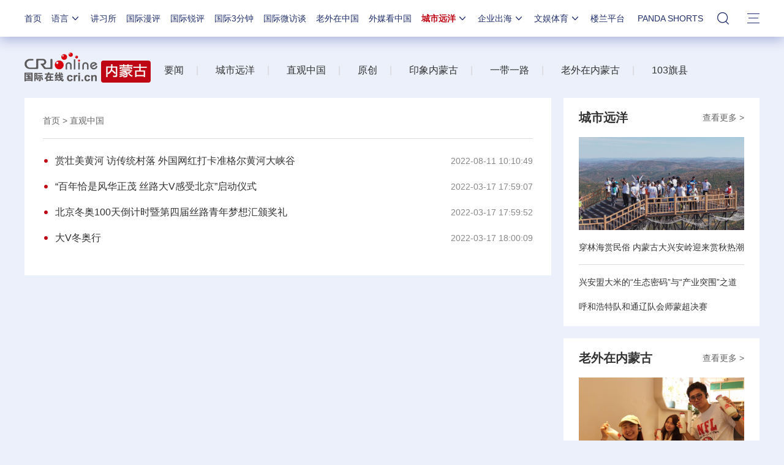

--- FILE ---
content_type: text/javascript
request_url: https://f2.cri.cn/M00/91/B3/CqgNOl3XSlqAXLBlAAAAAAAAAAA4836556.paging.js
body_size: 4612
content:
/*
 <!--模板结构--------------------------->
2018/05/22
 <div class="list-box">
 <div class="......">
 <imp sid="d583f788-b758-4a22-8f32-a516002f565e" tid="7e21d337-b1dd-4f5c-bc59-4a5e71074d8f">
 <ul pagedata='<!--PageInfo-->'>
 [[
 <li class="list-item"></li>
 ]]
 </ul>
 </imp>
 </div>
 <div class="page-nav"></div>
 </div>


 <!--直接调用-------------------------------------->
 <script src="jquery.js"></script>
 <script src="paging.js"></script>
 <script>
 $(".list-box").paging({
 //dataDomSelector: 'ul',
 //pageWrapSelector: '.page-nav',
 isAjaxPage: false,            //是否ajax请求分页
 isAjaxLoadingMore: false,     //加载更多
 loadingMoreStyle: "click",    //"scroll"
 isOpenInNewPage: true         //新页打开
 });
 </script>

 <!--requirejs调用-->
 <script>
 require.config({
 paths: {
 jquery: ["http://libs.baidu.com/jquery/1.9.1/jquery.min", "http://lib.sinaapp.com/js/jquery/1.9.1/jquery-1.9.1.min"],
 paging: ["paging.js地址"]
 }
 });

 require(["jquery", "paging"], function () {
 $(".list-box").paging({
 //dataDomSelector: '.list-box ul',
 //pageWrapSelector: '.page-nav',
 isAjaxPage: false,            //是否ajax请求分页
 isOpenInNewPage: true         //新页打开
 isAjaxLoadingMore: false,     //加载更多
 loadingMoreStyle: "click",    //"scroll"
 isShowFirstAndLast: true     //页码中是否显示"首页"，"末页"
 });
 });
 </script>
 */





(function (factory) {
    if (typeof define === 'function' && define.amd) {
        define(['jquery'], factory);
    } else {
        factory(jQuery, window, document);
    }
}(function ($) {

    var pluginName = "paging",
        host,
        pageInfo,
        defaults = {
            dataDomSelector: 'ul',
            pageWrapSelector: '.page-nav',
            isAjaxPage: false,
            isAjaxLoadingMore: false,
            isOpenInNewPage: true,
            loadingMoreStyle: "click",  //"scroll"
            isShowFirstAndLast: false,  //页码中是否显示"首页"，"末页"
            showPageNum: 7,             // 显示多少页
            homePage: 'Home',           // 首页
            prevPage: 'Prev',           // 上一页
            nextPage: 'Next',           // 下一页
            endPage: 'End',             // 末页
            total: 'Total',             //  总
            namePage: 'Page',           // 页
            jump: 'Jump',               // 跳转
            confirm: 'OK'               // 确认
        };


    if (!window.location.origin) {
        window.location.origin = window.location.protocol + "//" + window.location.hostname + (window.location.port ? ':' + window.location.port : '');
    }
    host = window.location.origin;


    function Paging(element, options) {
        this.element = element;
        this.settings = $.extend({}, defaults, options);
        this.isLoading = false;
        this.init();
    }

    Paging.prototype = {

        init: function () {

            var that = this,
                currentPage = 0,
                ele = $(that.element),
                dataDom = ele.find(that.settings.dataDomSelector),
                pageHtml = "",
                pageUrl = ele.find(that.settings.dataDomSelector).attr("pageurl"),
                pageNav = ele.find(that.settings.pageWrapSelector);

            pageInfo = !!dataDom.attr("pagedata") ? jQuery.parseJSON(dataDom.attr("pagedata")) : null;
            pageUrl= !!dataDom.attr("pageurl") ? jQuery.parseJSON(dataDom.attr("pageurl")) : null;

            if (pageInfo["total"] <= 1) {
                pageNav.hide();
                return;
            }
  

            // 页面中有current 样式 重置，暂时用这个
            // var style = '';
            // style += '<style>'+
            //             '.CRIcurrent a {'+
            //                 'background: #000;'+
            //                 'border-color: #000;'+
            //                 'color: #FFF;'+
            //                 'font-weight: bold;'+
            //             '}'
            //         +'</style>'
            // $('head').append(style);  

            //paging in new page
            if (that.settings.isOpenInNewPage) {      

                var contentAddress = [];
                for (var f = 0; pageInfo && f < pageInfo["total"]; f++) {
                    contentAddress.push("http://" + location.host + pageInfo.urls[f]);
                }
                pageHtml += '<ul>';
                // 首页
                if (that.settings.isShowFirstAndLast) {  
                    pageHtml += '<li class="pageFirst"><a href=' + contentAddress[0] + '>'+ that.settings.homePage +'</a></li>';
                }
                // 上页
                pageHtml += '<li class="prevPage"><a href=' + contentAddress[pageInfo.current - 2] + '>' + that.settings.prevPage +'</a></li>';
                // 省略号
                if (pageInfo["total"] > that.settings.showPageNum) {
                    // 判断点击页码
                    if (pageInfo["current"] >= that.settings.showPageNum - 1) {
                        // 后页显示
                        if (pageInfo["total"] - pageInfo["current"] <= that.settings.showPageNum) {
                            pageHtml += '<li class="pageNum"><a href=' + contentAddress[0] + '>' + 1 + '</a></li>';
                            pageHtml += '<li class="firstEllipsis"><a href="javascript:void(0)">...</a></li>';
                            if (pageInfo["total"] - pageInfo["current"] == that.settings.showPageNum) {
                                for (var g = pageInfo["current"] - 2; g < pageInfo["current"] + 3; g++) {
                                    pageHtml += '<li class="pageNum"><a href=' + contentAddress[g - 1] + '>' + (g) + '</a></li>';
                                }
                                pageHtml += '<li class="lastEllipsis"><a href="javascript:void(0)">...</a></li>';
                                pageHtml += '<li class="pageNum"><a href=' + contentAddress[pageInfo["total"] - 1] + '>' + (pageInfo["total"]) + '</a></li>';                                
                            }

                            if (pageInfo["total"] - pageInfo["current"] < that.settings.showPageNum) {
                                var difference = pageInfo["total"] - pageInfo["current"];
                                difference = that.settings.showPageNum - difference;
                                if (difference == 1) {
                                    for (var g = pageInfo["current"] - difference; g <= pageInfo["total"]; g++) {
                                        pageHtml += '<li class="pageNum"><a href=' + contentAddress[g - 1] + '>' + (g) + '</a></li>'
                                    }
                                } else {
                                    for (var g = pageInfo["current"] - difference; g < pageInfo["total"]; g++) {
                                        pageHtml += '<li class="pageNum"><a href=' + contentAddress[g] + '>' + (g + 1) + '</a></li>'
                                    }
                                }

                            }
                        } else {
                            // 中间显示
                            if (pageInfo["current"] < that.settings.showPageNum) {
                                for (var g = 0; g < pageInfo["total"]; g++) {
                                    if (g < that.settings.showPageNum) {
                                        pageHtml += '<li class="pageNum"><a href=' + contentAddress[g] + '>' + (g + 1) + '</a></li>';
                                    } 
                                    if (g == pageInfo["total"] - 1) {
                                        if (pageInfo["total"] - that.settings.showPageNum > 2) {
                                            pageHtml += '<li class="lastEllipsis"><a href="javascript:void(0)">...</a></li>';
                                        }
                                        pageHtml += '<li class="pageNum"><a href=' + contentAddress[pageInfo["total"] - 1] + '>' + (pageInfo["total"]) + '</a></li>';
                                    }
                                }
                            }

                            if (pageInfo["current"] == that.settings.showPageNum) {
                                for (var g = 0; g < pageInfo["total"]; g++) {
                                    if (g <= that.settings.showPageNum) {
                                        pageHtml += '<li class="pageNum"><a href=' + contentAddress[g] + '>' + (g + 1) + '</a></li>';
                                    } 
                                    if (g == pageInfo["total"] - 1) {
                                        if (pageInfo["total"] - that.settings.showPageNum > 2) {
                                            pageHtml += '<li class="lastEllipsis"><a href="javascript:void(0)">...</a></li>';
                                        }
                                        pageHtml += '<li class="pageNum"><a href=' + contentAddress[pageInfo["total"] - 1] + '>' + (pageInfo["total"]) + '</a></li>';
                                    }
                                }
                            }

                            if (pageInfo["current"] > that.settings.showPageNum) {
                                pageHtml += '<li class="pageNum"><a href=' + contentAddress[0] + '>' + 1 + '</a></li>';
                                pageHtml += '<li class="firstEllipsis"><a href="javascript:void(0)">...</a></li>';
                                for (var g = pageInfo["current"] - 2; g < pageInfo["current"] + 3; g++) {
                                    pageHtml += '<li class="pageNum"><a href=' + contentAddress[g - 1] + '>' + (g) + '</a></li>';
                                }
                                pageHtml += '<li class="lastEllipsis"><a href="javascript:void(0)">...</a></li>';
                                pageHtml += '<li class="pageNum"><a href=' + contentAddress[pageInfo["total"] - 1] + '>' + (pageInfo["total"]) + '</a></li>'
                            }

                        }

                    }
                    // 显示 初始化
                    if (pageInfo["current"] < that.settings.showPageNum - 1) {
                        for (var g = 0; g < pageInfo["total"]; g++) {
                            if (g < that.settings.showPageNum) {
                                pageHtml += '<li class="pageNum"><a href=' + contentAddress[g] + '>' + (g + 1) + '</a></li>';
                            } 
                            if (g == pageInfo["total"] - 1) {
                                if (pageInfo["total"] - that.settings.showPageNum > 1) {
                                    pageHtml += '<li class="lastEllipsis"><a href="javascript:void(0)">...</a></li>';
                                }
                                pageHtml += '<li class="pageNum"><a href=' + contentAddress[pageInfo["total"] - 1] + '>' + (pageInfo["total"]) + '</a></li>';
                            }
                        }
                    }
                } else {
                    for (var g = 0; g < pageInfo["total"]; g++) {
                        pageHtml += '<li class="pageNum"><a href=' + contentAddress[g] + '>' + (g + 1) + '</a></li>';
                    }                    
                }
                // 下页
                pageHtml += '<li class="nextPage"><a href=' + contentAddress[pageInfo["current"]] + '>'+ that.settings.nextPage+ '</a></li>';
                pageHtml += '<li class="pageLast"></li>';
                // 总页码
                pageHtml += '<li class="total_Page"><span>'+ that.settings.total + pageInfo["total"] + that.settings.namePage +'</span></li>';
                // 跳转页
                pageHtml += '<li class="jump_Page"><span>'+ that.settings.jump +'</span><input type="text" class="inputNum"><span>'+ that.settings.namePage +'</span><a href="javascript:void(0)" class="determine">'+ that.settings.confirm +'</a></li>';
                pageHtml += '</ul>';
                pageNav.html(pageHtml);
                // 末页
                if (that.settings.isShowFirstAndLast) {
                    pageNav.find("ul .pageLast").append('<a href=' + contentAddress[pageInfo["total"] - 1] + '>'+ that.settings.endPage +'</a>');
                }

                // 如果数据总长与设置值差值小2
                if (pageInfo["total"] - that.settings.showPageNum < 2) {
                    pageNav.find(".lastEllipsis").hide();
                    pageNav.find(".firstEllipsis").hide();
                }
                pageNav.find(".pageNum").removeClass("current").eq(pageInfo["current"] - 1).addClass("current");
                pageNav.find(".pageNum").each(function() {
                    if ($(this).find('a').text() == pageInfo["current"]) {
                        $(this).addClass("current");
                    } else {
                        $(this).removeClass("current");
                    }
                })
                pageInfo["current"] == 1 && pageNav.find(".prevPage a").attr("href", "javascript:void(0)");
                pageInfo["current"] == pageInfo["total"] && pageNav.find(".nextPage a").attr("href", "javascript:void(0)");
                // 判断首末页显示隐藏
                if(pageInfo["current"]==1){ 
                    pageNav.find(".pageFirst").hide();
                    pageNav.find(".prevPage").hide();
                }
                if(pageInfo["current"]==pageInfo["total"]){ 
                    pageNav.find(".pageLast").hide();
                    pageNav.find(".nextPage").hide();
                }

                pageNav.find('.determine').click(function() {
                    var iptNum = pageNav.find('.inputNum').val();
                    if (iptNum.match(/^[0-9]/g)) {
                        if (iptNum > 0 && iptNum <= pageInfo["total"]) {
                           window.location.href = contentAddress[Number(iptNum) - 1];
                        }
                    }

                });

            }

            //Ajax page
            if (that.settings.isAjaxPage) {
 
    
                // pageHtml = '<ul><li class="firstPage"><a href="">Home</a></li>';
                // if (that.settings.isShowFirstAndLast) {
                //     pageHtml += '<li class="prevPage"><a href="">Prev</a></li>'
                // }
                // for (var i = 0; i < pageInfo["total"]; i++) {
                //     pageHtml += '<li class="pageNum"><a href="">' + (i + 1) + '</a></li>';
                // }
                // pageHtml += '<li class="nextPage"><a href="">Next</a></li></ul>';
                // pageNav.html(pageHtml);

                // if (that.settings.isShowFirstAndLast) {
                //     pageNav.find("ul").append('<li class="lastPage"><a href="">End</a></li>');
                // }

                
                // 初始化
                pageHtml += '<ul class="pang">'
                if (that.settings.isShowFirstAndLast) {
                    pageHtml += '<li class="firstPage"><a href="">'+that.settings.homePage+'</a></li>';
                }
                pageHtml += '<li class="prevPage"><a href="">'+that.settings.prevPage+'</a></li>'
                for (var i = 0; i < pageInfo["total"]; i++) {
                    if (pageInfo["total"] >= 10) {
                        if (i > that.settings.showPageNum) {
                            pageHtml += '<li class="pageNum" style="display:none;"><a href="">' + (i + 1) + '</a></li>'
                        } else {
                            pageHtml += '<li class="pageNum"><a href="">' + (i + 1) + '</a></li>';
                        }
                    } else {
                        pageHtml += '<li class="pageNum"><a href="">' + (i + 1) + '</a></li>';
                    }
                }
                pageHtml += '<li class="nextPage"><a href="">'+that.settings.nextPage+'</a></li>';
                pageHtml += '</ul>';
                pageNav.html(pageHtml);

                if (pageInfo["total"] >= 10) {
                    pageNav.find(".pageNum:first").after('<li class="firstEllipsis" style="display:none;"><a href="javascript:void(0)">...</a></li>');
                    pageNav.find(".pageNum:last").before('<li class="lastEllipsis"><a href="javascript:void(0)">...</a></li>');
                }
                pageNav.find(".pageNum:last").show();
                if (that.settings.isShowFirstAndLast) {
                    pageNav.find("ul").append('<li class="lastPage"><a href="">'+that.settings.endPage+'</a></li>');
                }
                pageNav.find("ul").append('<li class="total_Page"><span>'+ that.settings.total + pageInfo["total"] + that.settings.namePage +'</span></li>');
                pageNav.find("ul").append('<li class="jump_Page"><span>'+ that.settings.jump +'</span><input type="text" class="inputNum"><span>'+ that.settings.namePage +'</span><a href="javascript:void(0)" class="determine">'+ that.settings.confirm +'</a></li>');

                // if (pageInfo["total"] > that.settings.showPageNum) {
                //     pageNav.find(".total_Page").show();
                //     pageNav.find(".jump_Page").show();
                // }

                // if (pageInfo["total"] - that.settings.showPageNum == 2) {
                //     pageNav.find(".pageNum").eq(pageInfo["total"] - 2).hide();
                // }



                function getAjaxPage(currentPage) {
                    pageNav.find(".pageNum").hide();

                    if (currentPage == 0){
                        pageNav.find(".prevPage").hide();
                    } else {
                        pageNav.find(".prevPage").show();
                    }
                    if (currentPage == pageInfo["total"] - 1){
                        pageNav.find(".nextPage").hide();
                    } else {
                        pageNav.find(".nextPage").show();
                    }
                    // 如果点击的数值 大于 设置值
                    if (currentPage > that.settings.showPageNum) {
                        pageNav.find(".pageNum").eq(0).show();
                        pageNav.find(".firstEllipsis").show();

                        if (currentPage < pageInfo["total"] && currentPage >= pageInfo["total"] - that.settings.showPageNum - 1) {
                            for (var g = pageInfo["total"] - that.settings.showPageNum - 1; g < pageInfo["total"]; g++) {
                                pageNav.find(".pageNum").eq(g).show();
                            }
                            (currentPage == pageInfo["total"] - that.settings.showPageNum -1) && pageNav.find(".pageNum").eq(pageInfo["total"] - that.settings.showPageNum - 2).show()
                            pageNav.find(".lastEllipsis").hide();                                
                        } 
                        else {
                            for (var h = currentPage - 2; h < currentPage + 3; h++) {
                                pageNav.find(".pageNum").eq(h).show();
                            }
                            pageNav.find(".pageNum").eq(pageInfo["total"] - 1).show();
                            pageNav.find(".lastEllipsis").show(); 
                        }
                       
                    }

                    if (currentPage == pageInfo["total"] - 1) {
                        pageNav.find(".pageNum").eq(0).show();
                        pageNav.find(".firstEllipsis").show();
                        for (var i = currentPage - that.settings.showPageNum; i < pageInfo["total"]; i++) {
                            pageNav.find(".pageNum").eq(i).show();
                        }
                        pageNav.find(".lastEllipsis").hide();
                        
                    }

                    if (currentPage < that.settings.showPageNum) {
                        pageNav.find(".firstEllipsis").hide();
                        for (var j = 0; j <= that.settings.showPageNum; j++) {
                            pageNav.find(".pageNum").eq(j).show();
                        }
                        pageNav.find(".lastEllipsis").show();
                        pageNav.find(".pageNum").eq(pageInfo["total"] - 1).show();
                    }

                    if (currentPage == that.settings.showPageNum) {
                        pageNav.find(".firstEllipsis").hide();
                        for (var k = 0; k <= that.settings.showPageNum + 1; k++) {
                            pageNav.find(".pageNum").eq(k).show();
                        }
                        pageNav.find(".lastEllipsis").show();
                        pageNav.find(".pageNum").eq(pageInfo["total"] - 1).show();
                    }

                    pageNav.find(".pageNum").eq(currentPage).addClass("current").siblings(".pageNum").removeClass("current");
                
                	
                }


                var getData = function (pageNum) {
                    that.ajaxReq(pageNum,
                        function () {
                            that.isLoading = true;
                        },
                        function (data) {
                            currentPage = pageNum;

                            getAjaxPage(currentPage);
                            pageNav.prev().html($('.list-box li',data));
                            
                            that.isLoading = false;
                            pagenavFn("click")
                        });
                };

                pageNav.find(".firstPage").click(function (e) {
                    e.preventDefault();
                    getData(0);
                });

                pageNav.find(".lastPage").click(function (e) {
                    e.preventDefault();
                    getData(pageInfo["total"] - 1);
                });

                pageNav.find(".pageNum").each(function (index) {
                    $(this).click(function (e) {
                        e.preventDefault();
                        getData(index);
                    });
                });

                pageNav.find(".nextPage").click(function (e) {
                    e.preventDefault();
                    currentPage < pageInfo["total"] - 1 && currentPage++;
                    getData(currentPage);
                });

                pageNav.find(".prevPage").click(function (e) {
                    e.preventDefault();
                    currentPage > 0 && currentPage--;
                    getData(currentPage);
                });

                pageNav.find(".determine").click(function(e) {
                    e.preventDefault();
                    var iptNum = pageNav.find('.inputNum').val();
                    if (iptNum.match(/^[0-9]/g)) {
                        if (iptNum > 0 && iptNum <= pageInfo["total"]) {
                            getData(Number(iptNum) - 1);
                        }
                    }
                    
                })
            }

            //Ajax loading More
            if (that.settings.isAjaxLoadingMore) {

                if (that.settings.loadingMoreStyle == "click") {
                    pageNav.click(function (e) {
                        e.preventDefault();
                        that.ajaxReq(currentPage,
                            function () {
                                that.isLoading = true;
                                currentPage++;
                            },
                            function (data) {
                                alert(data)
                                if (currentPage < pageInfo["total"]) {
                                    pageNav.prev().append($(".list-box ul",data));
                                    that.isLoading = false
                                    //pageNav.href=pageUrl;

                                }
                                else {
                                    that.isLoading = false;
                                    pageNav.hide();
                                    pageNav.href=pageUrl;
                                }
                            });
                    });
                }
                if (that.settings.loadingMoreStyle == "scroll") {
                    !that.isLoading && $(window).scroll(function () {
                        if ((document.documentElement.scrollHeight) == (document.documentElement.scrollTop | document.body.scrollTop) + document.documentElement.clientHeight) {
                            that.ajaxReq(currentPage,
                                function () {
                                    that.isLoading = true;
                                    pageNav.show();
                                    currentPage++;
                                },
                                function (data) {
                                    that.isLoading = false;
                                    pageNav.hide();
                                    pageNav.prev().append(data);
                                });
                        }
                    });
                }
            }
            
            //临时方法
            pagenavFn('')
        },

        ajaxReq: function (page, beforeSendFn, successFn) {
            var that = this;
            if (that.isLoading) return;
            $.ajax({
                url: host + pageInfo['urls'][page],
                beforeSend: beforeSendFn,
                error: function () {
                    console.log("errors occur in Ajax-request");
                },
                success: successFn
            });
        }
    };


    $.fn[pluginName] = function (options) {
        this.each(function () {
            if (!$.data(this, "plugin_" + pluginName)) {
                $.data(this, "plugin_" + pluginName, new Paging(this, options));
            }
        });
        // chain jQuery functions
        return this;
    };


}));

var listbox = $('.list-box');
if(listbox.length>0){ 

    $(".list-box").paging({
        dataDomSelector: 'ul',
        pageWrapSelector: '.page-nav',
        isAjaxPage: true,
        isAjaxLoadingMore: false,
        isOpenInNewPage: false,
        loadingMoreStyle: "click",  //"scroll"
        isShowFirstAndLast: true,  //页码中是否显示"首页"，"末页"
        showPageNum: 7,            // 显示多少页
        homePage: '首页',           // 首页
        prevPage: '上一页',           // 上一页
        nextPage: '下一页',           // 下一页
        endPage: '末页',             // 末页
        total: '总',             //总
        namePage: '页',           // 页
        jump: '跳转',               // 跳转
        confirm: '确认'               // 确认
    })

}

var pageLength = $(".page-nav .pageNum").length;
function pagenavFn(str){
	if (str != 'click') {
		$(".page-nav .pageNum").eq(0).addClass("current")
		$(".page-nav .pageNum").each(function(i,e){
			$(this).attr("pageNum",i)
		})
	}
	
	if($(".page-nav .current").attr("pageNum")=="0"){
		$(".page-nav .firstPage,.page-nav .prevPage").hide()
		$(".page-nav .nextPage,.page-nav .lastPage").show()
	}else if($(".page-nav .current").attr("pageNum")==pageLength-1){
		$(".page-nav .nextPage,.page-nav .lastPage").hide()
		$(".page-nav .firstPage,.page-nav .prevPage").show()
	}else{
		$(".page-nav .firstPage,.page-nav .prevPage").show()
		$(".page-nav .nextPage,.page-nav .lastPage").show()
	}
	
	$("body,html").scrollTop(0)
}

--- FILE ---
content_type: application/javascript
request_url: https://p.data.cctv.com/ge.js
body_size: 70
content:
window.goldlog=(window.goldlog||{});goldlog.Etag="IOL3IfMuKzgCAQOHEU03RY4O";goldlog.stag=2;

--- FILE ---
content_type: application/javascript
request_url: https://p.data.cctv.com/ge.js
body_size: -4
content:
window.goldlog=(window.goldlog||{});goldlog.Etag="IeL3Ie+ffTICAQOHEU1zFgNg";goldlog.stag=2;